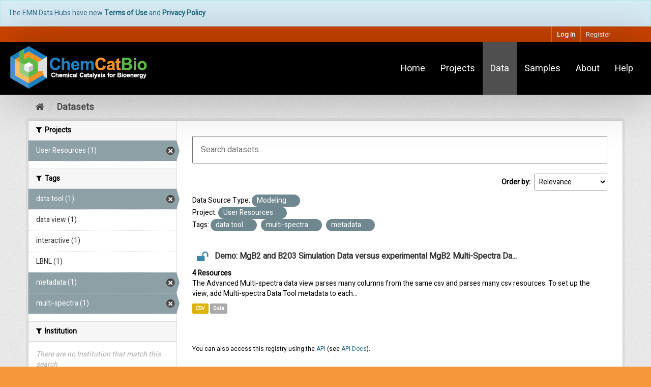

--- FILE ---
content_type: text/html; charset=utf-8
request_url: https://datahub.chemcatbio.org/dataset?tags=data+tool&organization=user-resources&vocab_data_source_type=Modeling&tags=multi-spectra&tags=metadata
body_size: 5892
content:


<!DOCTYPE html>
<!--[if IE 9]> <html lang="en" class="ie9"> <![endif]-->
<!--[if gt IE 8]><!--> <html lang="en"> <!--<![endif]-->
  <head>
    <link rel="stylesheet" type="text/css" href="/fanstatic/vendor/:version:2019-05-14T17:13:14.60/select2/select2.css" />
<link rel="stylesheet" type="text/css" href="/fanstatic/css/:version:2019-05-14T17:13:14.61/main.min.css" />
<link rel="stylesheet" type="text/css" href="/fanstatic/vendor/:version:2019-05-14T17:13:14.60/font-awesome/css/font-awesome.min.css" />

    <meta charset="utf-8" />
      <meta name="generator" content="ckan 2.8.2" />
      <meta name="viewport" content="width=device-width, initial-scale=1.0">
    <title>Datasets - ChemCatBio Data Hub</title>

    
    <link rel="shortcut icon" href="/base/images/ckan.ico" />
    
	
    
      
    

    <link rel="stylesheet" href="/base/css/base.css?v=1" />
    <link rel="stylesheet" href="/base/css/primary.css?v=1" />
    <link rel="stylesheet" href="/base/css/media.css?v=1" />
    <link rel="stylesheet" href="/base/css/home.css?v=1" />

	<link rel="stylesheet" href="/base/css/theme_base.css" />
	
  <link href='https://fonts.googleapis.com/css?family=Heebo' rel='stylesheet' type='text/css'>
	
  <link rel="apple-touch-icon" sizes="180x180" href="/base/images/favicons/apple-touch-icon.png">
  <link rel="icon" type="image/png" sizes="32x32" href="/base/images/favicons/favicon-32x32.png">
  <link rel="icon" type="image/png" sizes="16x16" href="/base/images/favicons/favicon-16x16.png">
  <link rel="manifest" href="/base/images/favicons/manifest.json">
  <link rel="mask-icon" href="/base/images/favicons/safari-pinned-tab.svg" color="#5bbad5">
  <link rel="shortcut icon" href="/base/images/favicons/favicon.ico">
  <meta name="msapplication-config" content="/base/images/favicons/browserconfig.xml">
  <meta name="theme-color" content="#ffffff">
  <!-- Google Tag Manager -->
  <script>(function(w,d,s,l,i){w[l]=w[l]||[];w[l].push({'gtm.start':
  new Date().getTime(),event:'gtm.js'});var f=d.getElementsByTagName(s)[0],
  j=d.createElement(s),dl=l!='dataLayer'?'&l='+l:'';j.async=true;j.src=
  'https://www.googletagmanager.com/gtm.js?id='+i+dl;f.parentNode.insertBefore(j,f);
  })(window,document,'script','dataLayer','GTM-5PDWVPD');</script>
  <!-- End Google Tag Manager -->


    
      
      
    
    
  </head>

  
  <body data-site-root="https://datahub.chemcatbio.org/" data-locale-root="https://datahub.chemcatbio.org/" >

    
    <div class="hide"><a href="#content">Skip to content</a></div>
  

  
    
  <!-- Google Tag Manager (noscript) -->
  <noscript><iframe src="https://www.googletagmanager.com/ns.html?id=GTM-5PDWVPD"
  height="0" width="0" style="display:none;visibility:hidden"></iframe></noscript>
  <!-- End Google Tag Manager (noscript) -->

  

  
  
    <div class="alert alert-info alert-dismissible">
      The EMN Data Hubs have new <strong><a href="/terms">Terms of Use</a></strong> and <strong><a href="/privacy">Privacy Policy</a></strong>.
    </div>
    <header class="account-masthead">
      <div class="container">
         
        <nav class="account not-authed">
          <ul class="list-unstyled">
            
    <li><a href="/user/login">Log in</a></li>
    <li><a class="sub" href="/user/register">Register</a></li>
    
          </ul>
        </nav>
         
      </div>
    </header>
  


  
    <div class="flash-messages">
      
          
          <div class="alert alert-danger hidden">
              <strong>NOTICE:</strong> This site works best in Chrome, Safari, and Firefox. Versions of Internet Explorer may not work correctly.
          </div>
      
      </div>
  

  
      
  

  <div class="navbar navbar-static-top">
    <div class="navbar-inner">
      <div class="clearfix">
        
          <div class="navbar_header">
            <a class="logo pull-left" href="/" title="Home">
              <img src="/base/images/site-logo.png" alt="Home" class="navbar_logo">
            </a>
          </div>
        
        
          <ul class="menu nav navbar-nav pull-right">
            
	<li><a href="/">Home</a></li><li><a href="/project">Projects</a></li><li class="active"><a href="/dataset">Data</a></li><li><a href="/sample">Samples</a></li><li><a href="/about">About</a></li><li><a href="/help">Help</a></li>

          </ul>
        
      </div>
    </div>
  </div>


  
    <div role="main">
      <div id="content" class="container">
        
          



          
            <div class="toolbar">
              
                
                  <ol class="breadcrumb">
                    
<li class="home"><a href="/"><i class="fa fa-home"></i><span> Home</span></a></li>
                    
  <li class="active"><a href="dataset_search?action=search&amp;controller=package">Datasets</a></li>

                  </ol>
                
              
            </div>
          

          <div class="row wrapper">
            
            
            

            
              <aside class="secondary col-sm-3">
                
                
<div class="filters">
  <div>
    
      

  
  
    
      
      
        <section class="module module-narrow module-shallow">
          
            <h2 class="module-heading">
              <i class="fa fa-filter"></i>
              
              
              Projects
            </h2>
          
          
            
            
              <nav>
                <ul class="unstyled nav nav-simple nav-facet">
                  
                    
                    
                    
                    
                      <li class="nav-item active">
                        <a href="/dataset?tags=data+tool&amp;vocab_data_source_type=Modeling&amp;tags=multi-spectra&amp;tags=metadata" title="">
                          <span>User Resources (1)</span>
                        </a>
                      </li>
                  
                </ul>
              </nav>

              <p class="module-footer">
                
                  
                
              </p>
            
            
          
        </section>
      
    
  

    
      

  
  
    
      
      
        <section class="module module-narrow module-shallow">
          
            <h2 class="module-heading">
              <i class="fa fa-filter"></i>
              
              
              Tags
            </h2>
          
          
            
            
              <nav>
                <ul class="unstyled nav nav-simple nav-facet">
                  
                    
                    
                    
                    
                      <li class="nav-item active">
                        <a href="/dataset?organization=user-resources&amp;vocab_data_source_type=Modeling&amp;tags=multi-spectra&amp;tags=metadata" title="">
                          <span>data tool (1)</span>
                        </a>
                      </li>
                  
                    
                    
                    
                    
                      <li class="nav-item">
                        <a href="/dataset?tags=data+tool&amp;tags=metadata&amp;organization=user-resources&amp;vocab_data_source_type=Modeling&amp;tags=data+view&amp;tags=multi-spectra" title="">
                          <span>data view (1)</span>
                        </a>
                      </li>
                  
                    
                    
                    
                    
                      <li class="nav-item">
                        <a href="/dataset?tags=interactive&amp;tags=data+tool&amp;tags=metadata&amp;organization=user-resources&amp;vocab_data_source_type=Modeling&amp;tags=multi-spectra" title="">
                          <span>interactive (1)</span>
                        </a>
                      </li>
                  
                    
                    
                    
                    
                      <li class="nav-item">
                        <a href="/dataset?tags=data+tool&amp;tags=metadata&amp;organization=user-resources&amp;tags=LBNL&amp;vocab_data_source_type=Modeling&amp;tags=multi-spectra" title="">
                          <span>LBNL (1)</span>
                        </a>
                      </li>
                  
                    
                    
                    
                    
                      <li class="nav-item active">
                        <a href="/dataset?tags=data+tool&amp;organization=user-resources&amp;vocab_data_source_type=Modeling&amp;tags=multi-spectra" title="">
                          <span>metadata (1)</span>
                        </a>
                      </li>
                  
                    
                    
                    
                    
                      <li class="nav-item active">
                        <a href="/dataset?tags=data+tool&amp;organization=user-resources&amp;vocab_data_source_type=Modeling&amp;tags=metadata" title="">
                          <span>multi-spectra (1)</span>
                        </a>
                      </li>
                  
                </ul>
              </nav>

              <p class="module-footer">
                
                  
                
              </p>
            
            
          
        </section>
      
    
  

    
      

  
  
    
      
      
        <section class="module module-narrow module-shallow">
          
            <h2 class="module-heading">
              <i class="fa fa-filter"></i>
              
              
              Institution
            </h2>
          
          
            
            
              <p class="module-content empty">There are no Institution that match this search</p>
            
            
          
        </section>
      
    
  

    
      

  
  
    
      
      
        <section class="module module-narrow module-shallow">
          
            <h2 class="module-heading">
              <i class="fa fa-filter"></i>
              
              
              Catalyst Type
            </h2>
          
          
            
            
              <p class="module-content empty">There are no Catalyst Type that match this search</p>
            
            
          
        </section>
      
    
  

    
      

  
  
    
      
      
        <section class="module module-narrow module-shallow">
          
            <h2 class="module-heading">
              <i class="fa fa-filter"></i>
              
              
              Data Source Type
            </h2>
          
          
            
            
              <nav>
                <ul class="unstyled nav nav-simple nav-facet">
                  
                    
                    
                    
                    
                      <li class="nav-item active">
                        <a href="/dataset?tags=data+tool&amp;organization=user-resources&amp;tags=multi-spectra&amp;tags=metadata" title="">
                          <span>Modeling (1)</span>
                        </a>
                      </li>
                  
                </ul>
              </nav>

              <p class="module-footer">
                
                  
                
              </p>
            
            
          
        </section>
      
    
  

    
      

  
  
    
      
      
        <section class="module module-narrow module-shallow">
          
            <h2 class="module-heading">
              <i class="fa fa-filter"></i>
              
              
              Measurement Types
            </h2>
          
          
            
            
              <p class="module-content empty">There are no Measurement Types that match this search</p>
            
            
          
        </section>
      
    
  

    
  </div>
  <a class="close no-text hide-filters"><i class="fa fa-times-circle"></i><span class="text">close</span></a>
</div>

              </aside>
            

            
              <div class="primary col-sm-9 col-xs-12">
                
                
  <section class="module">
    <div class="module-content">
      
        
      
      
        
        
        







<form id="dataset-search-form" class="search-form no-bottom-border" method="get" data-module="select-switch">

  
    <div class="search-input control-group search-giant">
      <input type="text" class="search" name="q" value="" autocomplete="off" placeholder="Search datasets...">
      
      <button type="submit" value="search">
        <i class="icon-search"></i>
        <span>Submit</span>
      </button>
      
    </div>
  

  
    <span>
  
  

  
  
  
  <input type="hidden" name="vocab_data_source_type" value="Modeling" />
  
  
  
  
  
  <input type="hidden" name="tags" value="multi-spectra" />
  
  
  
  
  
  <input type="hidden" name="tags" value="data tool" />
  
  
  
  
  
  <input type="hidden" name="tags" value="metadata" />
  
  
  
  
  
  <input type="hidden" name="organization" value="user-resources" />
  
  
  
  </span>
  

  
    
      <div class="form-select control-group control-order-by">
        <label for="field-order-by">Order by</label>
        <select id="field-order-by" name="sort">
          
            
              <option value="score desc, metadata_modified desc" selected="selected">Relevance</option>
            
          
            
              <option value="title_string asc">Name Ascending</option>
            
          
            
              <option value="title_string desc">Name Descending</option>
            
          
            
              <option value="metadata_modified desc">Last Modified</option>
            
          
            
          
        </select>
        
        <button class="btn js-hide" type="submit">Go</button>
        
      </div>
    
  

  
    
      <h2>

  
  
  
  



	<br/></h2>
    
  

  
    
      <p class="filter-list">
        
          

          
            
          

          
          <div class="filter-key-value">
            <span class="facet">Data Source Type:</span>
            
              <span class="filtered pill">Modeling
                <a href="dataset?tags=data+tool&amp;organization=user-resources&amp;tags=multi-spectra&amp;tags=metadata" class="remove" title="Remove"><i class="icon-remove"></i></a>
              </span>
            
          </div>
        
          

          
            
          

          
            
          
          <div class="filter-key-value">
            <span class="facet">Project:</span>
            
              <span class="filtered pill">User Resources
                <a href="dataset?tags=data+tool&amp;vocab_data_source_type=Modeling&amp;tags=multi-spectra&amp;tags=metadata" class="remove" title="Remove"><i class="icon-remove"></i></a>
              </span>
            
          </div>
        
          

          
            
          

          
          <div class="filter-key-value">
            <span class="facet">Tags:</span>
            
              <span class="filtered pill">data tool
                <a href="dataset?organization=user-resources&amp;vocab_data_source_type=Modeling&amp;tags=multi-spectra&amp;tags=metadata" class="remove" title="Remove"><i class="icon-remove"></i></a>
              </span>
            
              <span class="filtered pill">multi-spectra
                <a href="dataset?tags=data+tool&amp;organization=user-resources&amp;vocab_data_source_type=Modeling&amp;tags=metadata" class="remove" title="Remove"><i class="icon-remove"></i></a>
              </span>
            
              <span class="filtered pill">metadata
                <a href="dataset?tags=data+tool&amp;organization=user-resources&amp;vocab_data_source_type=Modeling&amp;tags=multi-spectra" class="remove" title="Remove"><i class="icon-remove"></i></a>
              </span>
            
          </div>
        
      </p>     
      <a class="show-filters btn">Filter Results</a>
    
  

</form>




      
      
        

  
    <ul class="dataset-list list-unstyled">
    	
	      
	        






  <li class="dataset-item">
    
      <div class="dataset-content">
        
          <h3 class="dataset-heading">
            
  
  



  <span class="badge badge-public" data-toggle="tooltip" data-placement="top" title="These data are public">
    <i class="fa fa-2x fa-unlock"></i>
  </span>


            
              <a href="/dataset/multi-spectra-data-tool">Demo: MgB2 and B203 Simulation Data versus experimental MgB2 Multi-Spectra Da...</a>
            
            
              
              
            
          </h3>
        
        
  
    <strong class="count">4 Resources</strong>
  

        
          
            <div>The Advanced Multi-spectra data view parses many columns from the same csv and parses many csv resources. 
To set up the view, add Multi-spectra Data Tool metadata to each...</div>
          
        
      </div>
      
        
          
            <ul class="dataset-resources list-unstyled">
              
                
                <li>
                  <a href="/dataset/multi-spectra-data-tool" class="label label-default" data-format="csv">CSV</a>
                </li>
                
                <li>
                  <a href="/dataset/multi-spectra-data-tool" class="label label-default" data-format="data">Data</a>
                </li>
                
              
            </ul>
          
        
      
    
  </li>

	      
	    
    </ul>
  

      
    </div>

    
      
    
  </section>

  
  <section class="module">
    <div class="module-content">
      
      <small>
        
        
        
           You can also access this registry using the <a href="/api/3">API</a> (see <a href="http://docs.ckan.org/en/2.8/api/">API Docs</a>). 
      </small>
      
    </div>
  </section>
  

              </div>
            
          </div>
        
      </div>
    </div>
  
    
  <div class="emn-logos">
    <div class="container">
    <div class="row">
      <div class="col-md-4">
        <span class="img_helper"></span>
        <a href="https://energy.gov/eere/energy-materials-network/energy-materials-network" id="emn_logo"  target="_blank"><img class="img-responsive" src="/base/images/logo-emn-bw.png" alt="emn logo" /></a>
      </div>

      <div class="col-md-8">
        <div class="row">
            <div class="col-md-3">
              <span class="img_helper"></span>
              <a href="https://www.nrel.gov/"><img class="img-responsive" id="nrel_logo" src="/base/images/logo-nlr-bw.png" alt="National Laboratory of the Rockies" /></a>
            </div>
            <div class="col-md-3">
              <span class="img_helper"></span>
              <a href="https://www.pnl.gov/"><img class="img-responsive" id="pnnl_logo" src="/base/images/logo-pnnl-bw.png" alt="Pacific Northwest National Laboratory" /></a>
            </div>
            <div class="col-md-3">
              <span class="img_helper"></span>
              <a href="https://www.ornl.gov/"><img class="img-responsive" id="ornl_logo" src="/base/images/logo-oak-ridge-bw.png" alt="Oak Ridge National Laboratory" /></a>
            </div>
            <div class="col-md-3">
              <span class="img_helper"></span>
              <a href="http://www.lanl.gov/"><img class="img-responsive" id="lanl_logo" src="/base/images/logo-los-alamos-bw.png" alt="Los Alamos National Laboratory" /></a>
            </div>
        </div>
        <div class="row">
          <div class="col-md-4 ">
            <span class="img_helper"></span>
            <a href="http://www.anl.gov/"><img class="img-responsive" id="lawrence_liv_logo" src="/base/images/logo-argonne-bw.png" alt="Argonne National Laboratory" /></a>
          </div>
          <div class="col-md-4 ">
            <span class="img_helper"></span>
            <a href="http://www.sandia.gov/" ><img class="img-responsive" id="snl_logo" src="/base/images/logo-sandia-nat-lab-bw.png" alt="Sandia National Laboratory logo" /></a>
          </div>
          <div class="col-md-4 ">
            <span class="img_helper"></span>
            <a href="http://www.inl.gov/"><img class="img-responsive" id="berkeley_logo" src="/base/images/logo-idaho-nat-lab-bw.png" alt="Idaho National Laboratory" /></a>
          </div>
        </div>
      </div>
    </div>
</div>
  </div>

    
    <footer class="site-footer">
  <div class="container">
    

  <div class="row">
    <div class="col-md-12">
      
        
      
    </div>
  </div>

  <hr/>

  
    <div class="row">
      <div class="col-md-8 footer-links">
        
          <ul class="list-unstyled">
            
  <li>Use of this website constitutes acceptance of our <a href="/terms">Terms of Use</a> and <a href="/privacy">Privacy Policy</a></li>
  <li>Contact the <a href="mailto:EMNadmin@nrel.gov">data team</a> with <a href="mailto:EMNadmin@nrel.gov">questions and feedback</a> about the data hub.</li>
  <li><a href="/about">About ChemCatBio Data Hub</a></li>

          </ul>
          <ul class="list-unstyled">
            
  
  <li><a href="http://docs.ckan.org/en/2.8/api/">ChemCatBio Data Hub / CKAN API</a></li>
  <li><span class="label label-default">v2.8.2</span></li>

          </ul>
        
      </div>
      <div class="col-md-4 attribution">
        
          <p><strong>Powered by</strong> <a class="hide-text ckan-footer-logo" href="http://ckan.org">CKAN</a></p>
        
        
          
<form class="form-inline form-select lang-select" action="/util/redirect" data-module="select-switch" method="POST">
  <label for="field-lang-select">Language</label>
  <select id="field-lang-select" name="url" data-module="autocomplete" data-module-dropdown-class="lang-dropdown" data-module-container-class="lang-container">
    
      <option value="/en/dataset?tags=data+tool&amp;organization=user-resources&amp;vocab_data_source_type=Modeling&amp;tags=multi-spectra&amp;tags=metadata" selected="selected">
        English
      </option>
    
      <option value="/pt_BR/dataset?tags=data+tool&amp;organization=user-resources&amp;vocab_data_source_type=Modeling&amp;tags=multi-spectra&amp;tags=metadata" >
        português (Brasil)
      </option>
    
      <option value="/ja/dataset?tags=data+tool&amp;organization=user-resources&amp;vocab_data_source_type=Modeling&amp;tags=multi-spectra&amp;tags=metadata" >
        日本語
      </option>
    
      <option value="/it/dataset?tags=data+tool&amp;organization=user-resources&amp;vocab_data_source_type=Modeling&amp;tags=multi-spectra&amp;tags=metadata" >
        italiano
      </option>
    
      <option value="/cs_CZ/dataset?tags=data+tool&amp;organization=user-resources&amp;vocab_data_source_type=Modeling&amp;tags=multi-spectra&amp;tags=metadata" >
        čeština (Česká republika)
      </option>
    
      <option value="/ca/dataset?tags=data+tool&amp;organization=user-resources&amp;vocab_data_source_type=Modeling&amp;tags=multi-spectra&amp;tags=metadata" >
        català
      </option>
    
      <option value="/es/dataset?tags=data+tool&amp;organization=user-resources&amp;vocab_data_source_type=Modeling&amp;tags=multi-spectra&amp;tags=metadata" >
        español
      </option>
    
      <option value="/fr/dataset?tags=data+tool&amp;organization=user-resources&amp;vocab_data_source_type=Modeling&amp;tags=multi-spectra&amp;tags=metadata" >
        français
      </option>
    
      <option value="/el/dataset?tags=data+tool&amp;organization=user-resources&amp;vocab_data_source_type=Modeling&amp;tags=multi-spectra&amp;tags=metadata" >
        Ελληνικά
      </option>
    
      <option value="/sv/dataset?tags=data+tool&amp;organization=user-resources&amp;vocab_data_source_type=Modeling&amp;tags=multi-spectra&amp;tags=metadata" >
        svenska
      </option>
    
      <option value="/sr/dataset?tags=data+tool&amp;organization=user-resources&amp;vocab_data_source_type=Modeling&amp;tags=multi-spectra&amp;tags=metadata" >
        српски
      </option>
    
      <option value="/no/dataset?tags=data+tool&amp;organization=user-resources&amp;vocab_data_source_type=Modeling&amp;tags=multi-spectra&amp;tags=metadata" >
        norsk bokmål (Norge)
      </option>
    
      <option value="/sk/dataset?tags=data+tool&amp;organization=user-resources&amp;vocab_data_source_type=Modeling&amp;tags=multi-spectra&amp;tags=metadata" >
        slovenčina
      </option>
    
      <option value="/fi/dataset?tags=data+tool&amp;organization=user-resources&amp;vocab_data_source_type=Modeling&amp;tags=multi-spectra&amp;tags=metadata" >
        suomi
      </option>
    
      <option value="/ru/dataset?tags=data+tool&amp;organization=user-resources&amp;vocab_data_source_type=Modeling&amp;tags=multi-spectra&amp;tags=metadata" >
        русский
      </option>
    
      <option value="/de/dataset?tags=data+tool&amp;organization=user-resources&amp;vocab_data_source_type=Modeling&amp;tags=multi-spectra&amp;tags=metadata" >
        Deutsch
      </option>
    
      <option value="/pl/dataset?tags=data+tool&amp;organization=user-resources&amp;vocab_data_source_type=Modeling&amp;tags=multi-spectra&amp;tags=metadata" >
        polski
      </option>
    
      <option value="/nl/dataset?tags=data+tool&amp;organization=user-resources&amp;vocab_data_source_type=Modeling&amp;tags=multi-spectra&amp;tags=metadata" >
        Nederlands
      </option>
    
      <option value="/bg/dataset?tags=data+tool&amp;organization=user-resources&amp;vocab_data_source_type=Modeling&amp;tags=multi-spectra&amp;tags=metadata" >
        български
      </option>
    
      <option value="/ko_KR/dataset?tags=data+tool&amp;organization=user-resources&amp;vocab_data_source_type=Modeling&amp;tags=multi-spectra&amp;tags=metadata" >
        한국어 (대한민국)
      </option>
    
      <option value="/hu/dataset?tags=data+tool&amp;organization=user-resources&amp;vocab_data_source_type=Modeling&amp;tags=multi-spectra&amp;tags=metadata" >
        magyar
      </option>
    
      <option value="/sl/dataset?tags=data+tool&amp;organization=user-resources&amp;vocab_data_source_type=Modeling&amp;tags=multi-spectra&amp;tags=metadata" >
        slovenščina
      </option>
    
      <option value="/lv/dataset?tags=data+tool&amp;organization=user-resources&amp;vocab_data_source_type=Modeling&amp;tags=multi-spectra&amp;tags=metadata" >
        latviešu
      </option>
    
      <option value="/mk/dataset?tags=data+tool&amp;organization=user-resources&amp;vocab_data_source_type=Modeling&amp;tags=multi-spectra&amp;tags=metadata" >
        македонски
      </option>
    
      <option value="/tr/dataset?tags=data+tool&amp;organization=user-resources&amp;vocab_data_source_type=Modeling&amp;tags=multi-spectra&amp;tags=metadata" >
        Türkçe
      </option>
    
      <option value="/pt_PT/dataset?tags=data+tool&amp;organization=user-resources&amp;vocab_data_source_type=Modeling&amp;tags=multi-spectra&amp;tags=metadata" >
        português (Portugal)
      </option>
    
      <option value="/km/dataset?tags=data+tool&amp;organization=user-resources&amp;vocab_data_source_type=Modeling&amp;tags=multi-spectra&amp;tags=metadata" >
        ខ្មែរ
      </option>
    
      <option value="/lt/dataset?tags=data+tool&amp;organization=user-resources&amp;vocab_data_source_type=Modeling&amp;tags=multi-spectra&amp;tags=metadata" >
        lietuvių
      </option>
    
      <option value="/zh_CN/dataset?tags=data+tool&amp;organization=user-resources&amp;vocab_data_source_type=Modeling&amp;tags=multi-spectra&amp;tags=metadata" >
        中文 (简体, 中国)
      </option>
    
      <option value="/ro/dataset?tags=data+tool&amp;organization=user-resources&amp;vocab_data_source_type=Modeling&amp;tags=multi-spectra&amp;tags=metadata" >
        română
      </option>
    
      <option value="/da_DK/dataset?tags=data+tool&amp;organization=user-resources&amp;vocab_data_source_type=Modeling&amp;tags=multi-spectra&amp;tags=metadata" >
        dansk (Danmark)
      </option>
    
      <option value="/sr_Latn/dataset?tags=data+tool&amp;organization=user-resources&amp;vocab_data_source_type=Modeling&amp;tags=multi-spectra&amp;tags=metadata" >
        srpski (latinica)
      </option>
    
      <option value="/uk/dataset?tags=data+tool&amp;organization=user-resources&amp;vocab_data_source_type=Modeling&amp;tags=multi-spectra&amp;tags=metadata" >
        українська
      </option>
    
      <option value="/tl/dataset?tags=data+tool&amp;organization=user-resources&amp;vocab_data_source_type=Modeling&amp;tags=multi-spectra&amp;tags=metadata" >
        Filipino (Pilipinas)
      </option>
    
      <option value="/zh_TW/dataset?tags=data+tool&amp;organization=user-resources&amp;vocab_data_source_type=Modeling&amp;tags=multi-spectra&amp;tags=metadata" >
        中文 (繁體, 台灣)
      </option>
    
      <option value="/en_AU/dataset?tags=data+tool&amp;organization=user-resources&amp;vocab_data_source_type=Modeling&amp;tags=multi-spectra&amp;tags=metadata" >
        English (Australia)
      </option>
    
      <option value="/hr/dataset?tags=data+tool&amp;organization=user-resources&amp;vocab_data_source_type=Modeling&amp;tags=multi-spectra&amp;tags=metadata" >
        hrvatski
      </option>
    
      <option value="/th/dataset?tags=data+tool&amp;organization=user-resources&amp;vocab_data_source_type=Modeling&amp;tags=multi-spectra&amp;tags=metadata" >
        ไทย
      </option>
    
      <option value="/es_AR/dataset?tags=data+tool&amp;organization=user-resources&amp;vocab_data_source_type=Modeling&amp;tags=multi-spectra&amp;tags=metadata" >
        español (Argentina)
      </option>
    
      <option value="/gl/dataset?tags=data+tool&amp;organization=user-resources&amp;vocab_data_source_type=Modeling&amp;tags=multi-spectra&amp;tags=metadata" >
        galego
      </option>
    
      <option value="/ne/dataset?tags=data+tool&amp;organization=user-resources&amp;vocab_data_source_type=Modeling&amp;tags=multi-spectra&amp;tags=metadata" >
        नेपाली
      </option>
    
      <option value="/ar/dataset?tags=data+tool&amp;organization=user-resources&amp;vocab_data_source_type=Modeling&amp;tags=multi-spectra&amp;tags=metadata" >
        العربية
      </option>
    
      <option value="/mn_MN/dataset?tags=data+tool&amp;organization=user-resources&amp;vocab_data_source_type=Modeling&amp;tags=multi-spectra&amp;tags=metadata" >
        монгол (Монгол)
      </option>
    
      <option value="/sq/dataset?tags=data+tool&amp;organization=user-resources&amp;vocab_data_source_type=Modeling&amp;tags=multi-spectra&amp;tags=metadata" >
        shqip
      </option>
    
      <option value="/id/dataset?tags=data+tool&amp;organization=user-resources&amp;vocab_data_source_type=Modeling&amp;tags=multi-spectra&amp;tags=metadata" >
        Indonesia
      </option>
    
      <option value="/uk_UA/dataset?tags=data+tool&amp;organization=user-resources&amp;vocab_data_source_type=Modeling&amp;tags=multi-spectra&amp;tags=metadata" >
        українська (Україна)
      </option>
    
      <option value="/vi/dataset?tags=data+tool&amp;organization=user-resources&amp;vocab_data_source_type=Modeling&amp;tags=multi-spectra&amp;tags=metadata" >
        Tiếng Việt
      </option>
    
      <option value="/is/dataset?tags=data+tool&amp;organization=user-resources&amp;vocab_data_source_type=Modeling&amp;tags=multi-spectra&amp;tags=metadata" >
        íslenska
      </option>
    
      <option value="/fa_IR/dataset?tags=data+tool&amp;organization=user-resources&amp;vocab_data_source_type=Modeling&amp;tags=multi-spectra&amp;tags=metadata" >
        فارسی (ایران)
      </option>
    
      <option value="/he/dataset?tags=data+tool&amp;organization=user-resources&amp;vocab_data_source_type=Modeling&amp;tags=multi-spectra&amp;tags=metadata" >
        עברית
      </option>
    
  </select>
  <button class="btn btn-default js-hide" type="submit">Go</button>
</form>
        
      </div>
    </div>
    


  </div>

  
    
  
</footer>
  

    
    
    
  
    

      
  <script>document.getElementsByTagName('html')[0].className += ' js';</script>
<script type="text/javascript" src="/fanstatic/vendor/:version:2019-05-14T17:13:14.60/jquery.min.js"></script>
<script type="text/javascript" src="/fanstatic/vendor/:version:2019-05-14T17:13:14.60/:bundle:bootstrap/js/bootstrap.min.js;jed.min.js;moment-with-locales.js;select2/select2.min.js"></script>
<script type="text/javascript" src="/fanstatic/base/:version:2025-02-04T21:04:34.82/:bundle:plugins/jquery.inherit.min.js;plugins/jquery.proxy-all.min.js;plugins/jquery.url-helpers.min.js;plugins/jquery.date-helpers.min.js;plugins/jquery.slug.min.js;plugins/jquery.slug-preview.min.js;plugins/jquery.truncator.min.js;plugins/jquery.masonry.min.js;plugins/jquery.form-warning.min.js;plugins/jquery.images-loaded.min.js;sandbox.min.js;module.min.js;pubsub.min.js;client.min.js;notify.min.js;i18n.min.js;main.min.js;modules/select-switch.min.js;modules/slug-preview.min.js;modules/basic-form.min.js;modules/confirm-action.min.js;modules/api-info.min.js;modules/autocomplete.min.js;modules/custom-fields.min.js;modules/data-viewer.min.js;modules/table-selectable-rows.min.js;modules/resource-form.min.js;modules/resource-upload-field.min.js;modules/resource-reorder.min.js;modules/resource-view-reorder.min.js;modules/follow.min.js;modules/activity-stream.min.js;modules/dashboard.min.js;modules/resource-view-embed.min.js;view-filters.min.js;modules/resource-view-filters-form.min.js;modules/resource-view-filters.min.js;modules/table-toggle-more.min.js;modules/dataset-visibility.min.js;modules/media-grid.min.js;modules/image-upload.min.js;modules/followers-counter.min.js"></script>
<script type="text/javascript" src="/fanstatic/emn_theme/:version:2019-05-23T22:02:10.12/index.js"></script></body>
</html>

--- FILE ---
content_type: text/css
request_url: https://datahub.chemcatbio.org/base/css/base.css?v=1
body_size: 1405
content:
@media (min-width: 768px) {
    .hero {
        background: url("../images/background.png");
    }

    .emn_logo {
        width: 200px;
    }
}

/* Bootstrap alert */

.alert {
	border-radius: 0px;
	margin: 0px;
}

/* Bootstrap badge */

.badge {
    padding: 3px 9px;
    font-size: 12.025px;
    font-weight: bold;
    white-space: nowrap;
    color: #ffffff;
    background-color: #999999;
    -webkit-border-radius: 9px;
    -moz-border-radius: 9px;
    border-radius: 9px;
}

.badge:hover {
    color: #ffffff;
    text-decoration: none;
    cursor: pointer;
}

.badge-private {
    background-color: rgba(255,255,255,0);
    color: #b94a48;
}

.badge-private:hover {
    background-color: #b94a48;
}

.badge-public {
    background-color: rgba(255,255,255,0);
    color: #3a87ad;
}

.badge-public:hover {
    background-color: #3a87ad;
}

.badge-danger {
    background-color: #b94a48;
}

.badge-danger:hover {
    background-color: #953b39;
}

.badge-warning {
    background-color: #f89406;
}

.badge-warning:hover {
    background-color: #c67605;
}

.badge-success {
    background-color: #468847;
}

.badge-success:hover {
    background-color: #356635;
}

.badge-info {
    background-color: #3a87ad;
}

.badge-info:hover {
    background-color: #2d6987;
}

.badge-inverse {
    background-color: #333333;
}

.badge-inverse:hover {
    background-color: #1a1a1a;
}

/* hr divider */

.divider {
    border: 0;
    height: 1px;
    background: #333;
    background-image: linear-gradient(to right, #ccc, #333, #ccc);
}

--- FILE ---
content_type: text/css
request_url: https://datahub.chemcatbio.org/base/css/primary.css?v=1
body_size: -44
content:
.primary {
	padding: unset;
}

.module-content.page-header {
	margin-top: 0;
}

--- FILE ---
content_type: text/css
request_url: https://datahub.chemcatbio.org/base/css/media.css?v=1
body_size: 496
content:
.media,
.media-body {
  overflow: hidden;
  *overflow: visible;
  zoom: 1;
}

.media,
.media .media {
  margin-top: 15px;
}
/*.media:first-child {
  margin-top: 0;
}*/

.media-object {
  display: block;
  margin: 15px;
}

.media-object.is-64x64 {
  max-height: 64px;
  max-width: 64px;
}

.media-object.is-128x128 {
  max-height: 128px;
  max-width: 128px;
}

.media-object.is-256x256 {
  max-height: 256px;
  max-width: 256px;
}

.media-heading {
  margin: 15px 0 5px;
}

.media > .pull-left {
  margin-right: 10px;
}
.media > .pull-right {
  margin-left: 10px;
}

.media-list {
  margin-left: 0;
  list-style: none;
}


--- FILE ---
content_type: text/css
request_url: https://datahub.chemcatbio.org/base/css/theme_base.css
body_size: 2533
content:
.logo {
	content: " ";
	display: table;
}

.navbar-inner {
  background-color: #000000;
  background-image: none;
  border: none;
  box-shadow: 10px 0px 100px rgba(0,0,0,0.3);
  min-height: 40px;
  padding-left: 20px;
  padding-right: 20px;
}

.navbar.navbar-static-top {
  margin-bottom: 0;
  border: 0px;
}

.navbar_logo {
  max-width: 304px;
  margin-left: 17px;
  margin: 0;
}

.navbar .nav > li > a {
  color: #FFFFFF;
  text-shadow: none;
  /* font-size: 18px; */
  line-height: 73px;
}

.navbar .nav > .active > a, .navbar .nav > .active > a:hover, .navbar .nav > .active > a:focus {
  color: #FFFFFF;
  background-color: rgba(158, 158, 158, 0.5);
}

.navbar .nav > li > a:focus,
.navbar .nav > li > a:hover {
  color: #eeeeee;
  background-color: rgba(158, 158, 158, 0.5);
}

.navbar-nav li {
  font-size: 18px;
  line-height: 78px;
}

.emn-logos {
  background-color: #000000;
  padding-top: 50px;
  padding-bottom: 50px;
}

/* css from Sarah Havig in communications */

body {
  color: #000;
  background-color: #f6973c;
  font-family: Heebo,Helvetica,Arial,sans-serif;
  font-size: 14px;
  line-height: 20px;
}

.account-masthead {
  background: #d04500;
  color: #ffffff;
  min-height: 30px;
}

.account-masthead .account ul li {
  border-left: 1px solid #f67f00;
}

.account-masthead .account ul li a:hover {
  background-color: #f67f00;
}

.account-masthead .account ul li a {
  color: #ffffff;
}

.main-box {
  background-color: rgba(255, 255, 255, 0.9);
}

.hero .header-strip-subtext {
  color: #ffffff;
}

.hero .header-strip-subtext a {
  color: #6cc6fc;
}

.main-box-icon {
  color: #f67f00;
}

.navbar .navbar_logo {
  position: relative;
  top: 7px;
}

.masthead {
  background: #fff none repeat scroll 0 0;
  color: #000;
  min-height: 55px;
}

.masthead .nav > li > a, .masthead .nav > li > a:focus, .masthead .nav > li > a:hover, .masthead .nav > .active > a, .masthead .nav > .active > a:hover, .masthead .nav > .active > a:focus {
  color: #000;
  text-shadow: none;
}

.masthead .navigation .nav-pills li a:hover, .masthead .navigation .nav-pills li.active a {
  background-color: #000;
}

.site-footer {
  background: #f6973c;
  color: #ffffff;
  min-height: 55px;
  padding: 20px 0;
}

.footer_logo {
  height: 60px;
}

.hero {
  background: #eeeeee url("../images/hero_background.jpg");
  background-size: cover;
}

/* Home-page */

.header-strip-title h1 {
  color: #eeeeee;
  font-size: 30px;
  letter-spacing: -1px;
  line-height: 25px;
}

.header-strip .main-box-label, .header-strip .recently-published .main-box-label {
  color: #882B10;
  font-size: 16px;
  font-weight: 700;
  margin-bottom: 10px;
}

/* background */
